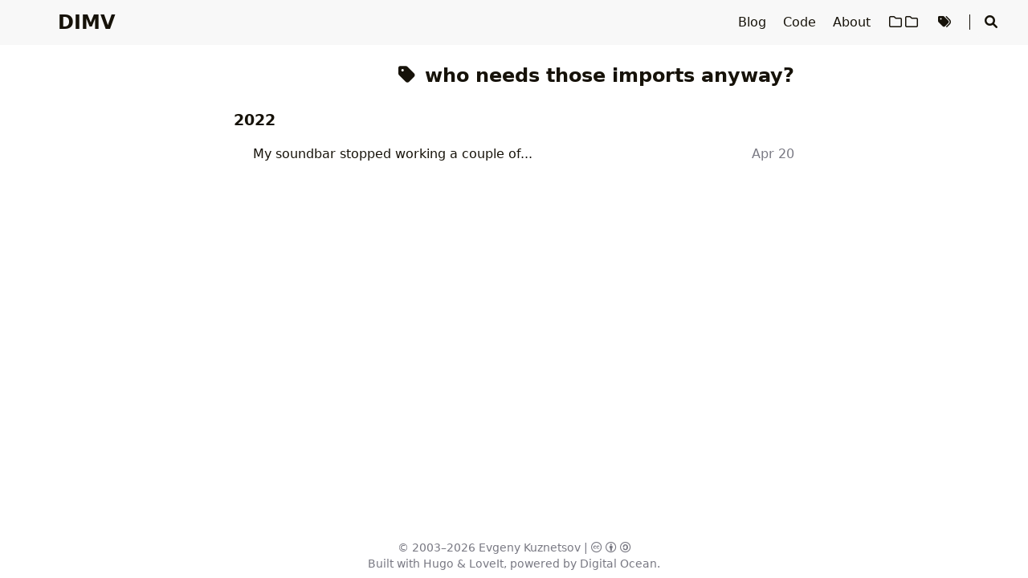

--- FILE ---
content_type: text/html; charset=utf-8
request_url: https://evgenykuznetsov.org/en/tags/who-needs-those-imports-anyway/
body_size: 3875
content:
<!DOCTYPE html>
<html lang="en">
    <head>
        <meta charset="utf-8">
        <meta name="viewport" content="width=device-width, initial-scale=1">
        <meta name="robots" content="noodp" />
        
        <title>who needs those imports anyway? - Tag - DIMV</title><link rel="icon" href="/favicon.svg"><link rel="apple-touch-icon" sizes="180x180" href="/apple-touch-icon.png"><link rel="mask-icon" href="/safari-pinned-tab.svg" color="#6d2b2b"><link rel="manifest" href="/site.webmanifest">
<link rel="openid.delegate" href="https://evgenykuznetsov.org/" />
<link rel="openid.server" href="https://openid.indieauth.com/openid" />
<link rel="me" href="https://evgenykuznetsov.org" />
<link rel="webmention" href="https://webmention.io/evgenykuznetsov.org/webmention" />
<link rel="pingback" href="https://webmention.io/evgenykuznetsov.org/xmlrpc" />
<link rel="canonical" href="https://evgenykuznetsov.org/en/tags/who-needs-those-imports-anyway/" /><link rel="alternate" type="application/rss+xml" href="https://evgenykuznetsov.org/en/tags/who-needs-those-imports-anyway/index.xml" title="who needs those imports anyway? on DIMV" />
    <link rel="stylesheet" href="/css/style.min.09bcf6505c0d57111f28671950a85ff0de59cbdf817007b290cdd7a313c0c5f7aaf15229ee58679f9c7844eff74a946a.css" integrity="sha384-Cbz2UFwNVxEfKGcZUKhf8N5Zy9+BcAeykM3XoxPAxfeq8VIp7lhnn5x4RO/3SpRq"><link rel="preload" href="/lib/fontawesome-free/all.min.fdfaead52457607fdb4b2a2efc7529fe189bed154dd536b04188daeb9f0510ea1d47f15004a56a4fd3a5f8ecf73a5ab9.css" integrity="sha384-/frq1SRXYH/bSyou/HUp/hib7RVN1TawQYja658FEOodR/FQBKVqT9Ol+Oz3Olq5" as="style" onload="this.onload=null;this.rel='stylesheet'">
        <noscript><link rel="stylesheet" href="/lib/fontawesome-free/all.min.fdfaead52457607fdb4b2a2efc7529fe189bed154dd536b04188daeb9f0510ea1d47f15004a56a4fd3a5f8ecf73a5ab9.css" integrity="sha384-/frq1SRXYH/bSyou/HUp/hib7RVN1TawQYja658FEOodR/FQBKVqT9Ol+Oz3Olq5"></noscript><link rel="preload" href="/lib/animate/animate.min.1aedca555d87f5dfb2038403a5507b55c3b284994056b717774b61123af82b39df6853cb7b4c50272a2757138d6b8642.css" integrity="sha384-Gu3KVV2H9d+yA4QDpVB7VcOyhJlAVrcXd0thEjr4KznfaFPLe0xQJyonVxONa4ZC" as="style" onload="this.onload=null;this.rel='stylesheet'">
        <noscript><link rel="stylesheet" href="/lib/animate/animate.min.1aedca555d87f5dfb2038403a5507b55c3b284994056b717774b61123af82b39df6853cb7b4c50272a2757138d6b8642.css" integrity="sha384-Gu3KVV2H9d+yA4QDpVB7VcOyhJlAVrcXd0thEjr4KznfaFPLe0xQJyonVxONa4ZC"></noscript><meta name="generator" content="Hugo 0.152.2">

<meta name="Description" content="Evgeny Kuznetsov&#39;s personal website"><meta property="og:title" content="who needs those imports anyway?" />
<meta property="og:description" content="Evgeny Kuznetsov&#39;s personal website" />
<meta property="og:type" content="website" />
<meta property="og:url" content="https://evgenykuznetsov.org/en/tags/who-needs-those-imports-anyway/" /><meta property="og:image" content="/img/template_hu_6f5d93f9444fe530.png"/><meta property="og:site_name" content="DIMV" />


  <meta name="twitter:card" content="summary">
  <meta name="twitter:title" content="who needs those imports anyway?">
  <meta name="twitter:description" content="Evgeny Kuznetsov&#39;s personal website">
<meta name="application-name" content="DIMV">
<meta name="apple-mobile-web-app-title" content="DIMV"><meta name="theme-color" content="#ffffff"><meta name="msapplication-TileColor" content="#ffc40d">    </head>
    <body data-header-desktop="fixed" data-header-mobile="auto"><script>(window.localStorage && localStorage.getItem('theme') ? localStorage.getItem('theme') === 'dark' : ('auto' === 'auto' ? window.matchMedia('(prefers-color-scheme: dark)').matches : 'auto' === 'dark')) && document.body.setAttribute('theme', 'dark');</script>

        <div id="mask"></div><div class="wrapper"><header class="desktop" id="header-desktop">
    <div class="header-wrapper">
        <div class="header-title">
            <a href="/en/" title="DIMV">DIMV</a>
        </div>
        <div class="menu">
            <div class="menu-inner"><a class="menu-item" href="/en/blog/"> Blog </a><a class="menu-item" href="/en/code/"> Code </a><a class="menu-item" href="/en/about/"> About </a><a class="menu-item" href="/en/categories/"> <i class="far fa-folder fa-fw"></i><i class="far fa-folder fa-fw"></i> </a><a class="menu-item" href="/en/tags/"> <i class="fas fa-tags fa-fw"></i> </a><span class="menu-item delimiter"></span><span class="menu-item search" id="search-desktop">
                        <input type="text" placeholder="Search titles or contents..." id="search-input-desktop">
                        <a href="javascript:void(0);" class="search-button search-toggle" id="search-toggle-desktop" title="Search">
                            <i class="fas fa-search fa-fw" aria-hidden="true"></i>
                        </a>
                        <a href="javascript:void(0);" class="search-button search-clear" id="search-clear-desktop" title="Clear">
                            <i class="fas fa-times-circle fa-fw" aria-hidden="true"></i>
                        </a>
                        <span class="search-button search-loading" id="search-loading-desktop">
                            <i class="fas fa-spinner fa-fw fa-spin" aria-hidden="true"></i>
                        </span>
                    </span></div>
        </div>
    </div>
</header><header class="mobile" id="header-mobile">
    <div class="header-container">
        <div class="header-wrapper">
            <div class="header-title">
                <a href="/en/" title="DIMV">DIMV</a>
            </div>
            <div class="menu-toggle" id="menu-toggle-mobile">
                <span></span><span></span><span></span>
            </div>
        </div>
        <div class="menu" id="menu-mobile"><div class="search-wrapper">
                    <div class="search mobile" id="search-mobile">
                        <input type="text" placeholder="Search titles or contents..." id="search-input-mobile">
                        <a href="javascript:void(0);" class="search-button search-toggle" id="search-toggle-mobile" title="Search">
                            <i class="fas fa-search fa-fw" aria-hidden="true"></i>
                        </a>
                        <a href="javascript:void(0);" class="search-button search-clear" id="search-clear-mobile" title="Clear">
                            <i class="fas fa-times-circle fa-fw" aria-hidden="true"></i>
                        </a>
                        <span class="search-button search-loading" id="search-loading-mobile">
                            <i class="fas fa-spinner fa-fw fa-spin" aria-hidden="true"></i>
                        </span>
                    </div>
                    <a href="javascript:void(0);" class="search-cancel" id="search-cancel-mobile">
                        Cancel
                    </a>
                </div><a class="menu-item" href="/en/blog/" title="">Blog</a><a class="menu-item" href="/en/code/" title="">Code</a><a class="menu-item" href="/en/about/" title="">About</a><a class="menu-item" href="/en/categories/" title=""><i class="far fa-folder fa-fw"></i><i class="far fa-folder fa-fw"></i></a><a class="menu-item" href="/en/tags/" title=""><i class="fas fa-tags fa-fw"></i></a>
        
        </div>
    </div>
</header><div class="search-dropdown desktop">
        <div id="search-dropdown-desktop"></div>
    </div>
    <div class="search-dropdown mobile">
        <div id="search-dropdown-mobile"></div>
    </div><main class="main">
                <div class="container"><div class="page archive"><h2 class="single-title animate__animated animate__pulse animate__faster"><i class="fas fa-tag fa-fw" aria-hidden="true"></i>&nbsp;who needs those imports anyway?</h2><h3 class="group-title">2022</h3><article class="archive-item"><a href="/en/posts/2022/paper/" class="archive-item-link">My soundbar stopped working a couple of...</a><span class="archive-item-date"><time class="dt-published" datetime="2022-04-20T11:30:32+0300"><a class="u-url" href="/en/posts/2022/paper/" title="20.04.2022 11:30 MSK">Apr 20</a></time></span>
    </article></div>                </div>
            </main><footer class="footer">
        <div class="footer-container"><div class="footer-line" itemscope itemtype="http://schema.org/CreativeWork">©&nbsp;<span>2003–2026</span><span class="author">&nbsp;<a href="https://evgenykuznetsov.org">Evgeny Kuznetsov</a></span>&nbsp;|&nbsp;<span class="license"><a rel="license external" href="https://creativecommons.org/licenses/by-sa/4.0" title="License CC BY-SA 4.0 (where not otherwise specified)."><i class="fab fa-creative-commons"></i> <i class="fab fa-creative-commons-by"></i> <i class="fab fa-creative-commons-sa"></i></a></span></div><div class="footer-line">Built with <a href="https://gohugo.io/" title="Hugo">Hugo</a> & <a href="https://github.com/dillonzq/LoveIt" title="LoveIt">LoveIt</a>, powered by <a rel="external nofollow" href="https://m.do.co/c/f1458b17f038" title="Digital Ocean referral link">Digital Ocean</a>.</div></div>
    </footer></div>

        <div id="fixed-buttons"><a href="#" id="back-to-top" class="fixed-button" title="Back to Top">
                <i class="fas fa-arrow-up fa-fw" aria-hidden="true"></i>
            </a><a href="#" id="view-comments" class="fixed-button" title="View Comments">
                <i class="fas fa-comment fa-fw" aria-hidden="true"></i>
            </a>
        </div><link rel="stylesheet" href="/lib/lightgallery/css/lightgallery-bundle.min.7723e57b8b0cd0918969bbdce55b83d095865b098b2bd9f6fd45e0fd61fb154da9c7629680eb9e8e4082bdc601d5aef2.css" integrity="sha384-dyPle4sM0JGJabvc5VuD0JWGWwmLK9n2/UXg/WH7FU2px2KWgOuejkCCvcYB1a7y"><script type="text/javascript" src="/lib/autocomplete/autocomplete.min.9763880bf23f3cc59e8e6a42bdbac09357fa1ee12f9be790884338d26968d67724072cb6210b3b07005a9a76ea2e112d.js" integrity="sha384-l2OIC/I/PMWejmpCvbrAk1f6HuEvm+eQiEM40mlo1nckByy2IQs7BwBamnbqLhEt"></script><script type="text/javascript" src="/lib/lightgallery/lightgallery.min.da592b2f79506b7d21955a71c15965d26a8c962bcc64ab9a988164bf85051009eb773180202e4e45b1126d795c71d56d.js" integrity="sha384-2lkrL3lQa30hlVpxwVll0mqMlivMZKuamIFkv4UFEAnrdzGAIC5ORbESbXlccdVt"></script><script type="text/javascript" src="/lib/lightgallery/plugins/thumbnail/lg-thumbnail.min.d508b8a3a7c0dcead9c1ebd609730a7eb184ee6d557c735396289f5187ab27781e5c93f1ff1771357b958bb0eb13948b.js" integrity="sha384-1Qi4o6fA3OrZwevWCXMKfrGE7m1VfHNTliifUYerJ3geXJPx/xdxNXuVi7DrE5SL"></script><script type="text/javascript" src="/lib/lightgallery/plugins/zoom/lg-zoom.min.23e6e824cc2a15c6490139cb19674313b1d1d86601ec55517bbe16e890138c1f68be7f1c3d8aa49d16d32a762fa9b250.js" integrity="sha384-I+boJMwqFcZJATnLGWdDE7HR2GYB7FVRe74W6JATjB9ovn8cPYqknRbTKnYvqbJQ"></script><script type="text/javascript" src="/lib/clipboard/clipboard.min.274f22f009ff41e0110fd131629be9841f01b323a3dc68764d287568b20d28edcbd1c3121f674ddc4db6cc5a17122d10.js" integrity="sha384-J08i8An/QeARD9ExYpvphB8BsyOj3Gh2TSh1aLINKO3L0cMSH2dN3E22zFoXEi0Q"></script><script type="text/javascript">window.config={"code":{"copyTitle":"Copy to clipboard","maxShownLines":100},"lightgallery":true,"search":{"highlightTag":"em","maxResultLength":10,"noResultsFound":"No results found","snippetLength":30,"type":"pagefind"}};</script><script type="text/javascript" src="/js/theme.min.0ff9f95c1c2bb7a3d27407464f1aa2b4a410d6a887c4b1f7cb488e754651a3541f9f6df863c1c5cf1b320879dc795544.js" integrity="sha384-D/n5XBwrt6PSdAdGTxqitKQQ1qiHxLH3y0iOdUZRo1Qfn234Y8HFzxsyCHnceVVE"></script></body>
</html>
